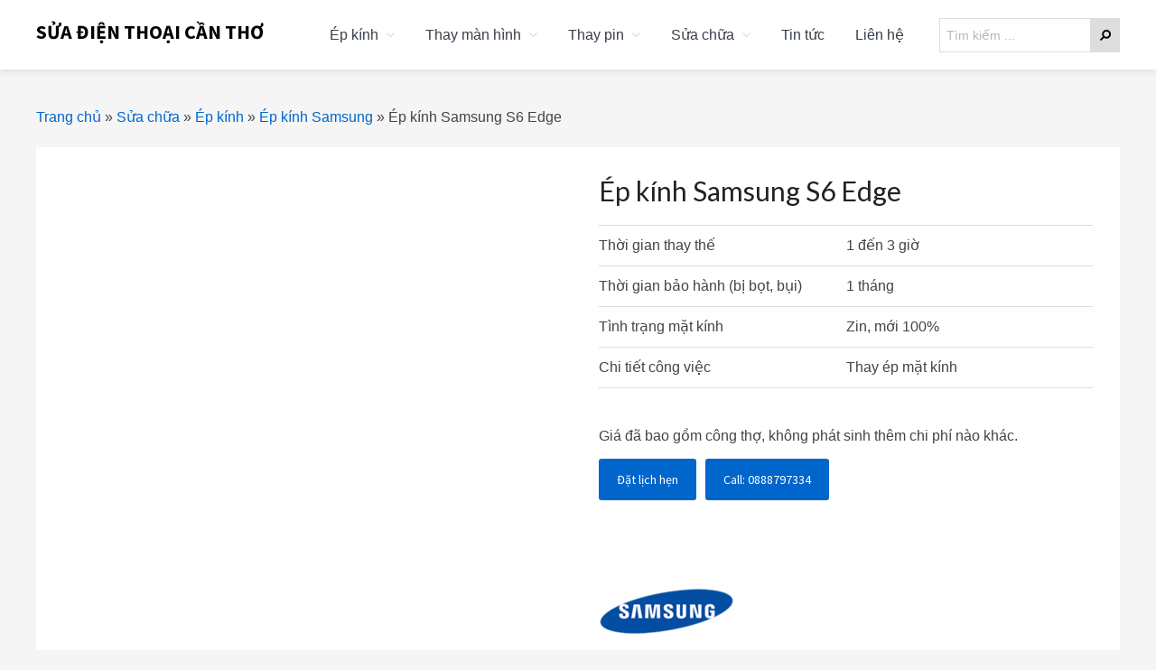

--- FILE ---
content_type: text/html; charset=UTF-8
request_url: https://suadienthoaicantho.vn/product/ep-kinh-samsung-s6-edge/
body_size: 21217
content:
<!DOCTYPE html>
<html lang="vi">
<head >
<meta charset="UTF-8" />
<meta name="viewport" content="width=device-width, initial-scale=1" />
<meta name='robots' content='index, follow, max-image-preview:large, max-snippet:-1, max-video-preview:-1' />
	<style>img:is([sizes="auto" i], [sizes^="auto," i]) { contain-intrinsic-size: 3000px 1500px }</style>
	
	<!-- This site is optimized with the Yoast SEO plugin v26.1.1 - https://yoast.com/wordpress/plugins/seo/ -->
	<title>Ép kính Samsung S6 Edge - Sửa Điện Thoại Cần Thơ</title>
	<meta name="description" content="Ép kính Samsung S6 Edge tại Cần Thơ, lấy liền, uy tín, chất lượng, chuyên nghiệp. Kính zin mới 100% có bảo hành." />
	<link rel="canonical" href="https://suadienthoaicantho.vn/product/ep-kinh-samsung-s6-edge/" />
	<meta property="og:locale" content="vi_VN" />
	<meta property="og:type" content="article" />
	<meta property="og:title" content="Ép kính Samsung S6 Edge - Sửa Điện Thoại Cần Thơ" />
	<meta property="og:description" content="Ép kính Samsung S6 Edge tại Cần Thơ, lấy liền, uy tín, chất lượng, chuyên nghiệp. Kính zin mới 100% có bảo hành." />
	<meta property="og:url" content="https://suadienthoaicantho.vn/product/ep-kinh-samsung-s6-edge/" />
	<meta property="og:site_name" content="Sửa Điện Thoại Cần Thơ" />
	<meta property="article:modified_time" content="2024-12-25T04:18:14+00:00" />
	<meta property="og:image" content="https://suadienthoaicantho.vn/wp-content/uploads/2021/12/samsung-galaxy-s6-edge-15-300x300-1.jpg" />
	<meta property="og:image:width" content="300" />
	<meta property="og:image:height" content="300" />
	<meta property="og:image:type" content="image/jpeg" />
	<meta name="twitter:card" content="summary_large_image" />
	<meta name="twitter:label1" content="Ước tính thời gian đọc" />
	<meta name="twitter:data1" content="5 phút" />
	<script type="application/ld+json" class="yoast-schema-graph">{"@context":"https://schema.org","@graph":[{"@type":"WebPage","@id":"https://suadienthoaicantho.vn/product/ep-kinh-samsung-s6-edge/","url":"https://suadienthoaicantho.vn/product/ep-kinh-samsung-s6-edge/","name":"Ép kính Samsung S6 Edge - Sửa Điện Thoại Cần Thơ","isPartOf":{"@id":"https://suadienthoaicantho.vn/#website"},"primaryImageOfPage":{"@id":"https://suadienthoaicantho.vn/product/ep-kinh-samsung-s6-edge/#primaryimage"},"image":{"@id":"https://suadienthoaicantho.vn/product/ep-kinh-samsung-s6-edge/#primaryimage"},"thumbnailUrl":"https://suadienthoaicantho.vn/wp-content/uploads/2021/12/samsung-galaxy-s6-edge-15-300x300-1.jpg","datePublished":"2021-12-29T01:41:48+00:00","dateModified":"2024-12-25T04:18:14+00:00","description":"Ép kính Samsung S6 Edge tại Cần Thơ, lấy liền, uy tín, chất lượng, chuyên nghiệp. Kính zin mới 100% có bảo hành.","breadcrumb":{"@id":"https://suadienthoaicantho.vn/product/ep-kinh-samsung-s6-edge/#breadcrumb"},"inLanguage":"vi","potentialAction":[{"@type":"ReadAction","target":["https://suadienthoaicantho.vn/product/ep-kinh-samsung-s6-edge/"]}]},{"@type":"ImageObject","inLanguage":"vi","@id":"https://suadienthoaicantho.vn/product/ep-kinh-samsung-s6-edge/#primaryimage","url":"https://suadienthoaicantho.vn/wp-content/uploads/2021/12/samsung-galaxy-s6-edge-15-300x300-1.jpg","contentUrl":"https://suadienthoaicantho.vn/wp-content/uploads/2021/12/samsung-galaxy-s6-edge-15-300x300-1.jpg","width":300,"height":300},{"@type":"BreadcrumbList","@id":"https://suadienthoaicantho.vn/product/ep-kinh-samsung-s6-edge/#breadcrumb","itemListElement":[{"@type":"ListItem","position":1,"name":"Trang chủ","item":"https://suadienthoaicantho.vn/"},{"@type":"ListItem","position":2,"name":"Sửa chữa","item":"https://suadienthoaicantho.vn/sua-chua/"},{"@type":"ListItem","position":3,"name":"Ép kính","item":"https://suadienthoaicantho.vn/product-category/ep-kinh/"},{"@type":"ListItem","position":4,"name":"Ép kính Samsung","item":"https://suadienthoaicantho.vn/product-category/ep-kinh/ep-kinh-samsung/"},{"@type":"ListItem","position":5,"name":"Ép kính Samsung S6 Edge"}]},{"@type":"WebSite","@id":"https://suadienthoaicantho.vn/#website","url":"https://suadienthoaicantho.vn/","name":"Sửa Điện Thoại Cần Thơ","description":"","potentialAction":[{"@type":"SearchAction","target":{"@type":"EntryPoint","urlTemplate":"https://suadienthoaicantho.vn/?s={search_term_string}"},"query-input":{"@type":"PropertyValueSpecification","valueRequired":true,"valueName":"search_term_string"}}],"inLanguage":"vi"}]}</script>
	<!-- / Yoast SEO plugin. -->


<link rel='dns-prefetch' href='//fonts.googleapis.com' />
<link rel='dns-prefetch' href='//netdna.bootstrapcdn.com' />
<link rel='dns-prefetch' href='//maxcdn.icons8.com' />
<link rel="alternate" type="application/rss+xml" title="Dòng thông tin Sửa Điện Thoại Cần Thơ &raquo;" href="https://suadienthoaicantho.vn/feed/" />
<link rel="alternate" type="application/rss+xml" title="Sửa Điện Thoại Cần Thơ &raquo; Dòng bình luận" href="https://suadienthoaicantho.vn/comments/feed/" />
<link rel="alternate" type="application/rss+xml" title="Sửa Điện Thoại Cần Thơ &raquo; Ép kính Samsung S6 Edge Dòng bình luận" href="https://suadienthoaicantho.vn/product/ep-kinh-samsung-s6-edge/feed/" />
<script type="text/javascript">
/* <![CDATA[ */
window._wpemojiSettings = {"baseUrl":"https:\/\/s.w.org\/images\/core\/emoji\/16.0.1\/72x72\/","ext":".png","svgUrl":"https:\/\/s.w.org\/images\/core\/emoji\/16.0.1\/svg\/","svgExt":".svg","source":{"concatemoji":"https:\/\/suadienthoaicantho.vn\/wp-includes\/js\/wp-emoji-release.min.js?ver=6.8.3"}};
/*! This file is auto-generated */
!function(s,n){var o,i,e;function c(e){try{var t={supportTests:e,timestamp:(new Date).valueOf()};sessionStorage.setItem(o,JSON.stringify(t))}catch(e){}}function p(e,t,n){e.clearRect(0,0,e.canvas.width,e.canvas.height),e.fillText(t,0,0);var t=new Uint32Array(e.getImageData(0,0,e.canvas.width,e.canvas.height).data),a=(e.clearRect(0,0,e.canvas.width,e.canvas.height),e.fillText(n,0,0),new Uint32Array(e.getImageData(0,0,e.canvas.width,e.canvas.height).data));return t.every(function(e,t){return e===a[t]})}function u(e,t){e.clearRect(0,0,e.canvas.width,e.canvas.height),e.fillText(t,0,0);for(var n=e.getImageData(16,16,1,1),a=0;a<n.data.length;a++)if(0!==n.data[a])return!1;return!0}function f(e,t,n,a){switch(t){case"flag":return n(e,"\ud83c\udff3\ufe0f\u200d\u26a7\ufe0f","\ud83c\udff3\ufe0f\u200b\u26a7\ufe0f")?!1:!n(e,"\ud83c\udde8\ud83c\uddf6","\ud83c\udde8\u200b\ud83c\uddf6")&&!n(e,"\ud83c\udff4\udb40\udc67\udb40\udc62\udb40\udc65\udb40\udc6e\udb40\udc67\udb40\udc7f","\ud83c\udff4\u200b\udb40\udc67\u200b\udb40\udc62\u200b\udb40\udc65\u200b\udb40\udc6e\u200b\udb40\udc67\u200b\udb40\udc7f");case"emoji":return!a(e,"\ud83e\udedf")}return!1}function g(e,t,n,a){var r="undefined"!=typeof WorkerGlobalScope&&self instanceof WorkerGlobalScope?new OffscreenCanvas(300,150):s.createElement("canvas"),o=r.getContext("2d",{willReadFrequently:!0}),i=(o.textBaseline="top",o.font="600 32px Arial",{});return e.forEach(function(e){i[e]=t(o,e,n,a)}),i}function t(e){var t=s.createElement("script");t.src=e,t.defer=!0,s.head.appendChild(t)}"undefined"!=typeof Promise&&(o="wpEmojiSettingsSupports",i=["flag","emoji"],n.supports={everything:!0,everythingExceptFlag:!0},e=new Promise(function(e){s.addEventListener("DOMContentLoaded",e,{once:!0})}),new Promise(function(t){var n=function(){try{var e=JSON.parse(sessionStorage.getItem(o));if("object"==typeof e&&"number"==typeof e.timestamp&&(new Date).valueOf()<e.timestamp+604800&&"object"==typeof e.supportTests)return e.supportTests}catch(e){}return null}();if(!n){if("undefined"!=typeof Worker&&"undefined"!=typeof OffscreenCanvas&&"undefined"!=typeof URL&&URL.createObjectURL&&"undefined"!=typeof Blob)try{var e="postMessage("+g.toString()+"("+[JSON.stringify(i),f.toString(),p.toString(),u.toString()].join(",")+"));",a=new Blob([e],{type:"text/javascript"}),r=new Worker(URL.createObjectURL(a),{name:"wpTestEmojiSupports"});return void(r.onmessage=function(e){c(n=e.data),r.terminate(),t(n)})}catch(e){}c(n=g(i,f,p,u))}t(n)}).then(function(e){for(var t in e)n.supports[t]=e[t],n.supports.everything=n.supports.everything&&n.supports[t],"flag"!==t&&(n.supports.everythingExceptFlag=n.supports.everythingExceptFlag&&n.supports[t]);n.supports.everythingExceptFlag=n.supports.everythingExceptFlag&&!n.supports.flag,n.DOMReady=!1,n.readyCallback=function(){n.DOMReady=!0}}).then(function(){return e}).then(function(){var e;n.supports.everything||(n.readyCallback(),(e=n.source||{}).concatemoji?t(e.concatemoji):e.wpemoji&&e.twemoji&&(t(e.twemoji),t(e.wpemoji)))}))}((window,document),window._wpemojiSettings);
/* ]]> */
</script>
<link rel='stylesheet' id='dashicons-css' href='https://suadienthoaicantho.vn/wp-includes/css/dashicons.min.css?ver=6.8.3' type='text/css' media='all' />
<link rel='stylesheet' id='post-views-counter-frontend-css' href='https://suadienthoaicantho.vn/wp-content/plugins/post-views-counter/css/frontend.min.css?ver=1.5.6' type='text/css' media='all' />
<link rel='stylesheet' id='kreativ-pro-css' href='https://suadienthoaicantho.vn/wp-content/themes/kreativ-pro/style.css?ver=1.2.2' type='text/css' media='all' />
<style id='kreativ-pro-inline-css' type='text/css'>


		a,
		.entry-title a:hover,
		.entry-title a:focus,
		.genesis-nav-menu a:hover,
		.entry-meta a:hover,
		.comment-list .comment-time a:hover,
		.sidebar li:before,
		.sidebar li a:hover,
		.site-footer a:hover,
		.site-topbar a:hover,
		.nav-footer .genesis-nav-menu a:hover,
		.featured-portfolio .entry .entry-title a:hover {
			color: #0066cc;
		}

		button,
		input[type="button"],
		input[type="reset"],
		input[type="submit"],
		.button,
		.more-link,
		.archive-pagination li a:hover,
		.archive-pagination li a:focus,
		.archive-pagination .active a,
		.content .entry .entry-header > a:after,
		.footer-widgets .enews-widget input[type="submit"],
		.gallery-item .gallery-icon > a:after,
		.portfolio-content .entry-thumbnail:after,
		.portfolio-filter a.active,
		.portfolio-filter a:hover,
		.featured-portfolio .entry .entry-thumbnail:after,
		.genesis-pro-portfolio .entry .portfolio-featured-image:after {
			background-color: #0066cc;
		}

	
</style>
<style id='wp-emoji-styles-inline-css' type='text/css'>

	img.wp-smiley, img.emoji {
		display: inline !important;
		border: none !important;
		box-shadow: none !important;
		height: 1em !important;
		width: 1em !important;
		margin: 0 0.07em !important;
		vertical-align: -0.1em !important;
		background: none !important;
		padding: 0 !important;
	}
</style>
<link rel='stylesheet' id='wp-block-library-css' href='https://suadienthoaicantho.vn/wp-includes/css/dist/block-library/style.min.css?ver=6.8.3' type='text/css' media='all' />
<style id='classic-theme-styles-inline-css' type='text/css'>
/*! This file is auto-generated */
.wp-block-button__link{color:#fff;background-color:#32373c;border-radius:9999px;box-shadow:none;text-decoration:none;padding:calc(.667em + 2px) calc(1.333em + 2px);font-size:1.125em}.wp-block-file__button{background:#32373c;color:#fff;text-decoration:none}
</style>
<style id='global-styles-inline-css' type='text/css'>
:root{--wp--preset--aspect-ratio--square: 1;--wp--preset--aspect-ratio--4-3: 4/3;--wp--preset--aspect-ratio--3-4: 3/4;--wp--preset--aspect-ratio--3-2: 3/2;--wp--preset--aspect-ratio--2-3: 2/3;--wp--preset--aspect-ratio--16-9: 16/9;--wp--preset--aspect-ratio--9-16: 9/16;--wp--preset--color--black: #000000;--wp--preset--color--cyan-bluish-gray: #abb8c3;--wp--preset--color--white: #ffffff;--wp--preset--color--pale-pink: #f78da7;--wp--preset--color--vivid-red: #cf2e2e;--wp--preset--color--luminous-vivid-orange: #ff6900;--wp--preset--color--luminous-vivid-amber: #fcb900;--wp--preset--color--light-green-cyan: #7bdcb5;--wp--preset--color--vivid-green-cyan: #00d084;--wp--preset--color--pale-cyan-blue: #8ed1fc;--wp--preset--color--vivid-cyan-blue: #0693e3;--wp--preset--color--vivid-purple: #9b51e0;--wp--preset--gradient--vivid-cyan-blue-to-vivid-purple: linear-gradient(135deg,rgba(6,147,227,1) 0%,rgb(155,81,224) 100%);--wp--preset--gradient--light-green-cyan-to-vivid-green-cyan: linear-gradient(135deg,rgb(122,220,180) 0%,rgb(0,208,130) 100%);--wp--preset--gradient--luminous-vivid-amber-to-luminous-vivid-orange: linear-gradient(135deg,rgba(252,185,0,1) 0%,rgba(255,105,0,1) 100%);--wp--preset--gradient--luminous-vivid-orange-to-vivid-red: linear-gradient(135deg,rgba(255,105,0,1) 0%,rgb(207,46,46) 100%);--wp--preset--gradient--very-light-gray-to-cyan-bluish-gray: linear-gradient(135deg,rgb(238,238,238) 0%,rgb(169,184,195) 100%);--wp--preset--gradient--cool-to-warm-spectrum: linear-gradient(135deg,rgb(74,234,220) 0%,rgb(151,120,209) 20%,rgb(207,42,186) 40%,rgb(238,44,130) 60%,rgb(251,105,98) 80%,rgb(254,248,76) 100%);--wp--preset--gradient--blush-light-purple: linear-gradient(135deg,rgb(255,206,236) 0%,rgb(152,150,240) 100%);--wp--preset--gradient--blush-bordeaux: linear-gradient(135deg,rgb(254,205,165) 0%,rgb(254,45,45) 50%,rgb(107,0,62) 100%);--wp--preset--gradient--luminous-dusk: linear-gradient(135deg,rgb(255,203,112) 0%,rgb(199,81,192) 50%,rgb(65,88,208) 100%);--wp--preset--gradient--pale-ocean: linear-gradient(135deg,rgb(255,245,203) 0%,rgb(182,227,212) 50%,rgb(51,167,181) 100%);--wp--preset--gradient--electric-grass: linear-gradient(135deg,rgb(202,248,128) 0%,rgb(113,206,126) 100%);--wp--preset--gradient--midnight: linear-gradient(135deg,rgb(2,3,129) 0%,rgb(40,116,252) 100%);--wp--preset--font-size--small: 13px;--wp--preset--font-size--medium: 20px;--wp--preset--font-size--large: 36px;--wp--preset--font-size--x-large: 42px;--wp--preset--spacing--20: 0.44rem;--wp--preset--spacing--30: 0.67rem;--wp--preset--spacing--40: 1rem;--wp--preset--spacing--50: 1.5rem;--wp--preset--spacing--60: 2.25rem;--wp--preset--spacing--70: 3.38rem;--wp--preset--spacing--80: 5.06rem;--wp--preset--shadow--natural: 6px 6px 9px rgba(0, 0, 0, 0.2);--wp--preset--shadow--deep: 12px 12px 50px rgba(0, 0, 0, 0.4);--wp--preset--shadow--sharp: 6px 6px 0px rgba(0, 0, 0, 0.2);--wp--preset--shadow--outlined: 6px 6px 0px -3px rgba(255, 255, 255, 1), 6px 6px rgba(0, 0, 0, 1);--wp--preset--shadow--crisp: 6px 6px 0px rgba(0, 0, 0, 1);}:where(.is-layout-flex){gap: 0.5em;}:where(.is-layout-grid){gap: 0.5em;}body .is-layout-flex{display: flex;}.is-layout-flex{flex-wrap: wrap;align-items: center;}.is-layout-flex > :is(*, div){margin: 0;}body .is-layout-grid{display: grid;}.is-layout-grid > :is(*, div){margin: 0;}:where(.wp-block-columns.is-layout-flex){gap: 2em;}:where(.wp-block-columns.is-layout-grid){gap: 2em;}:where(.wp-block-post-template.is-layout-flex){gap: 1.25em;}:where(.wp-block-post-template.is-layout-grid){gap: 1.25em;}.has-black-color{color: var(--wp--preset--color--black) !important;}.has-cyan-bluish-gray-color{color: var(--wp--preset--color--cyan-bluish-gray) !important;}.has-white-color{color: var(--wp--preset--color--white) !important;}.has-pale-pink-color{color: var(--wp--preset--color--pale-pink) !important;}.has-vivid-red-color{color: var(--wp--preset--color--vivid-red) !important;}.has-luminous-vivid-orange-color{color: var(--wp--preset--color--luminous-vivid-orange) !important;}.has-luminous-vivid-amber-color{color: var(--wp--preset--color--luminous-vivid-amber) !important;}.has-light-green-cyan-color{color: var(--wp--preset--color--light-green-cyan) !important;}.has-vivid-green-cyan-color{color: var(--wp--preset--color--vivid-green-cyan) !important;}.has-pale-cyan-blue-color{color: var(--wp--preset--color--pale-cyan-blue) !important;}.has-vivid-cyan-blue-color{color: var(--wp--preset--color--vivid-cyan-blue) !important;}.has-vivid-purple-color{color: var(--wp--preset--color--vivid-purple) !important;}.has-black-background-color{background-color: var(--wp--preset--color--black) !important;}.has-cyan-bluish-gray-background-color{background-color: var(--wp--preset--color--cyan-bluish-gray) !important;}.has-white-background-color{background-color: var(--wp--preset--color--white) !important;}.has-pale-pink-background-color{background-color: var(--wp--preset--color--pale-pink) !important;}.has-vivid-red-background-color{background-color: var(--wp--preset--color--vivid-red) !important;}.has-luminous-vivid-orange-background-color{background-color: var(--wp--preset--color--luminous-vivid-orange) !important;}.has-luminous-vivid-amber-background-color{background-color: var(--wp--preset--color--luminous-vivid-amber) !important;}.has-light-green-cyan-background-color{background-color: var(--wp--preset--color--light-green-cyan) !important;}.has-vivid-green-cyan-background-color{background-color: var(--wp--preset--color--vivid-green-cyan) !important;}.has-pale-cyan-blue-background-color{background-color: var(--wp--preset--color--pale-cyan-blue) !important;}.has-vivid-cyan-blue-background-color{background-color: var(--wp--preset--color--vivid-cyan-blue) !important;}.has-vivid-purple-background-color{background-color: var(--wp--preset--color--vivid-purple) !important;}.has-black-border-color{border-color: var(--wp--preset--color--black) !important;}.has-cyan-bluish-gray-border-color{border-color: var(--wp--preset--color--cyan-bluish-gray) !important;}.has-white-border-color{border-color: var(--wp--preset--color--white) !important;}.has-pale-pink-border-color{border-color: var(--wp--preset--color--pale-pink) !important;}.has-vivid-red-border-color{border-color: var(--wp--preset--color--vivid-red) !important;}.has-luminous-vivid-orange-border-color{border-color: var(--wp--preset--color--luminous-vivid-orange) !important;}.has-luminous-vivid-amber-border-color{border-color: var(--wp--preset--color--luminous-vivid-amber) !important;}.has-light-green-cyan-border-color{border-color: var(--wp--preset--color--light-green-cyan) !important;}.has-vivid-green-cyan-border-color{border-color: var(--wp--preset--color--vivid-green-cyan) !important;}.has-pale-cyan-blue-border-color{border-color: var(--wp--preset--color--pale-cyan-blue) !important;}.has-vivid-cyan-blue-border-color{border-color: var(--wp--preset--color--vivid-cyan-blue) !important;}.has-vivid-purple-border-color{border-color: var(--wp--preset--color--vivid-purple) !important;}.has-vivid-cyan-blue-to-vivid-purple-gradient-background{background: var(--wp--preset--gradient--vivid-cyan-blue-to-vivid-purple) !important;}.has-light-green-cyan-to-vivid-green-cyan-gradient-background{background: var(--wp--preset--gradient--light-green-cyan-to-vivid-green-cyan) !important;}.has-luminous-vivid-amber-to-luminous-vivid-orange-gradient-background{background: var(--wp--preset--gradient--luminous-vivid-amber-to-luminous-vivid-orange) !important;}.has-luminous-vivid-orange-to-vivid-red-gradient-background{background: var(--wp--preset--gradient--luminous-vivid-orange-to-vivid-red) !important;}.has-very-light-gray-to-cyan-bluish-gray-gradient-background{background: var(--wp--preset--gradient--very-light-gray-to-cyan-bluish-gray) !important;}.has-cool-to-warm-spectrum-gradient-background{background: var(--wp--preset--gradient--cool-to-warm-spectrum) !important;}.has-blush-light-purple-gradient-background{background: var(--wp--preset--gradient--blush-light-purple) !important;}.has-blush-bordeaux-gradient-background{background: var(--wp--preset--gradient--blush-bordeaux) !important;}.has-luminous-dusk-gradient-background{background: var(--wp--preset--gradient--luminous-dusk) !important;}.has-pale-ocean-gradient-background{background: var(--wp--preset--gradient--pale-ocean) !important;}.has-electric-grass-gradient-background{background: var(--wp--preset--gradient--electric-grass) !important;}.has-midnight-gradient-background{background: var(--wp--preset--gradient--midnight) !important;}.has-small-font-size{font-size: var(--wp--preset--font-size--small) !important;}.has-medium-font-size{font-size: var(--wp--preset--font-size--medium) !important;}.has-large-font-size{font-size: var(--wp--preset--font-size--large) !important;}.has-x-large-font-size{font-size: var(--wp--preset--font-size--x-large) !important;}
:where(.wp-block-post-template.is-layout-flex){gap: 1.25em;}:where(.wp-block-post-template.is-layout-grid){gap: 1.25em;}
:where(.wp-block-columns.is-layout-flex){gap: 2em;}:where(.wp-block-columns.is-layout-grid){gap: 2em;}
:root :where(.wp-block-pullquote){font-size: 1.5em;line-height: 1.6;}
</style>
<link rel='stylesheet' id='nvahi-css' href='https://suadienthoaicantho.vn/wp-content/plugins/nvahi/inc/nvahi.css?ver=6.8.3' type='text/css' media='all' />
<link rel='stylesheet' id='photoswipe-css' href='https://suadienthoaicantho.vn/wp-content/plugins/woocommerce/assets/css/photoswipe/photoswipe.min.css?ver=10.2.3' type='text/css' media='all' />
<link rel='stylesheet' id='photoswipe-default-skin-css' href='https://suadienthoaicantho.vn/wp-content/plugins/woocommerce/assets/css/photoswipe/default-skin/default-skin.min.css?ver=10.2.3' type='text/css' media='all' />
<link rel='stylesheet' id='woocommerce-layout-css' href='https://suadienthoaicantho.vn/wp-content/plugins/woocommerce/assets/css/woocommerce-layout.css?ver=10.2.3' type='text/css' media='all' />
<link rel='stylesheet' id='woocommerce-smallscreen-css' href='https://suadienthoaicantho.vn/wp-content/plugins/woocommerce/assets/css/woocommerce-smallscreen.css?ver=10.2.3' type='text/css' media='only screen and (max-width: 860px)' />
<link rel='stylesheet' id='woocommerce-general-css' href='https://suadienthoaicantho.vn/wp-content/plugins/woocommerce/assets/css/woocommerce.css?ver=10.2.3' type='text/css' media='all' />
<link rel='stylesheet' id='kreativ-woocommerce-styles-css' href='https://suadienthoaicantho.vn/wp-content/themes/kreativ-pro/lib/woocommerce/kreativ-woocommerce.css?ver=1.2.2' type='text/css' media='screen' />
<style id='kreativ-woocommerce-styles-inline-css' type='text/css'>


		.woocommerce div.product p.price,
		.woocommerce div.product span.price,
		.woocommerce div.product .woocommerce-tabs ul.tabs li a:focus,
		.woocommerce div.product .woocommerce-tabs ul.tabs li a:hover,
		.woocommerce ul.products li.product h3:hover,
		.woocommerce ul.products li.product .price,
		.woocommerce .widget_layered_nav ul li.chosen a::before,
		.woocommerce .widget_layered_nav_filters ul li a::before,
		.woocommerce .woocommerce-breadcrumb a:focus,
		.woocommerce .woocommerce-breadcrumb a:hover,
		.woocommerce-error::before,
		.woocommerce-info::before,
		.woocommerce-message::before {
			color: #0066cc;
		}

		.woocommerce a.button,
		.woocommerce a.button.alt,
		.woocommerce button.button,
		.woocommerce button.button.alt,
		.woocommerce input.button,
		.woocommerce input.button.alt,
		.woocommerce input.button[type="submit"],
		.woocommerce #respond input#submit,
		.woocommerce #respond input#submit.alt,
		.woocommerce a.button:focus,
		.woocommerce a.button:hover,
		.woocommerce a.button.alt:focus,
		.woocommerce a.button.alt:hover,
		.woocommerce button.button:focus,
		.woocommerce button.button:hover,
		.woocommerce button.button.alt:focus,
		.woocommerce button.button.alt:hover,
		.woocommerce input.button:focus,
		.woocommerce input.button:hover,
		.woocommerce input.button.alt:focus,
		.woocommerce input.button.alt:hover,
		.woocommerce input[type="submit"]:focus,
		.woocommerce input[type="submit"]:hover,
		.woocommerce span.onsale,
		.woocommerce #respond input#submit:focus,
		.woocommerce #respond input#submit:hover,
		.woocommerce #respond input#submit.alt:focus,
		.woocommerce #respond input#submit.alt:hover,
		.woocommerce.widget_price_filter .ui-slider .ui-slider-handle,
		.woocommerce.widget_price_filter .ui-slider .ui-slider-range {
			background-color: #0066cc;
		}

		.woocommerce-error,
		.woocommerce-info,
		.woocommerce-message {
			border-top-color: #0066cc;
		}

	
</style>
<style id='woocommerce-inline-inline-css' type='text/css'>
.woocommerce form .form-row .required { visibility: visible; }
</style>
<link rel='stylesheet' id='wt-woocommerce-related-products-css' href='https://suadienthoaicantho.vn/wp-content/plugins/wt-woocommerce-related-products/public/css/custom-related-products-public.css?ver=1.7.4' type='text/css' media='all' />
<link rel='stylesheet' id='carousel-css-css' href='https://suadienthoaicantho.vn/wp-content/plugins/wt-woocommerce-related-products/public/css/owl.carousel.min.css?ver=1.7.4' type='text/css' media='all' />
<link rel='stylesheet' id='carousel-theme-css-css' href='https://suadienthoaicantho.vn/wp-content/plugins/wt-woocommerce-related-products/public/css/owl.theme.default.min.css?ver=1.7.4' type='text/css' media='all' />
<link rel='stylesheet' id='brands-styles-css' href='https://suadienthoaicantho.vn/wp-content/plugins/woocommerce/assets/css/brands.css?ver=10.2.3' type='text/css' media='all' />
<link rel='stylesheet' id='kreativ-font-lato-css' href='//fonts.googleapis.com/css?family=Lato%3A300%2C400%2C700&#038;ver=1.2.2' type='text/css' media='all' />
<link rel='stylesheet' id='kreativ-font-ss-css' href='//fonts.googleapis.com/css?family=Source+Sans+Pro%3A400%2C700&#038;ver=1.2.2' type='text/css' media='all' />
<link rel='stylesheet' id='kreativ-font-awesome-css' href='//netdna.bootstrapcdn.com/font-awesome/4.7.0/css/font-awesome.min.css?ver=4.7.0' type='text/css' media='all' />
<link rel='stylesheet' id='kreativ-line-awesome-css' href='//maxcdn.icons8.com/fonts/line-awesome/1.1/css/line-awesome.min.css?ver=1.1' type='text/css' media='all' />
<link rel='stylesheet' id='pwb-styles-frontend-css' href='https://suadienthoaicantho.vn/wp-content/plugins/perfect-woocommerce-brands/build/frontend/css/style.css?ver=3.6.3' type='text/css' media='all' />
<link rel='stylesheet' id='wpdevelop-bts-css' href='https://suadienthoaicantho.vn/wp-content/plugins/booking/vendors/_custom/bootstrap-css/css/bootstrap.css?ver=10.14.6' type='text/css' media='all' />
<link rel='stylesheet' id='wpdevelop-bts-theme-css' href='https://suadienthoaicantho.vn/wp-content/plugins/booking/vendors/_custom/bootstrap-css/css/bootstrap-theme.css?ver=10.14.6' type='text/css' media='all' />
<link rel='stylesheet' id='wpbc-tippy-popover-css' href='https://suadienthoaicantho.vn/wp-content/plugins/booking/vendors/_custom/tippy.js/themes/wpbc-tippy-popover.css?ver=10.14.6' type='text/css' media='all' />
<link rel='stylesheet' id='wpbc-tippy-times-css' href='https://suadienthoaicantho.vn/wp-content/plugins/booking/vendors/_custom/tippy.js/themes/wpbc-tippy-times.css?ver=10.14.6' type='text/css' media='all' />
<link rel='stylesheet' id='wpbc-material-design-icons-css' href='https://suadienthoaicantho.vn/wp-content/plugins/booking/vendors/_custom/material-design-icons/material-design-icons.css?ver=10.14.6' type='text/css' media='all' />
<link rel='stylesheet' id='wpbc-ui-both-css' href='https://suadienthoaicantho.vn/wp-content/plugins/booking/css/wpbc_ui_both.css?ver=10.14.6' type='text/css' media='all' />
<link rel='stylesheet' id='wpbc-time_picker-css' href='https://suadienthoaicantho.vn/wp-content/plugins/booking/css/wpbc_time-selector.css?ver=10.14.6' type='text/css' media='all' />
<link rel='stylesheet' id='wpbc-time_picker-skin-css' href='https://suadienthoaicantho.vn/wp-content/plugins/booking/css/time_picker_skins/grey.css?ver=10.14.6' type='text/css' media='all' />
<link rel='stylesheet' id='wpbc-client-pages-css' href='https://suadienthoaicantho.vn/wp-content/plugins/booking/css/client.css?ver=10.14.6' type='text/css' media='all' />
<link rel='stylesheet' id='wpbc-all-client-css' href='https://suadienthoaicantho.vn/wp-content/plugins/booking/_dist/all/_out/wpbc_all_client.css?ver=10.14.6' type='text/css' media='all' />
<link rel='stylesheet' id='wpbc-calendar-css' href='https://suadienthoaicantho.vn/wp-content/plugins/booking/css/calendar.css?ver=10.14.6' type='text/css' media='all' />
<link rel='stylesheet' id='wpbc-calendar-skin-css' href='https://suadienthoaicantho.vn/wp-content/plugins/booking/css/skins/25_5__square_7.css?ver=10.14.6' type='text/css' media='all' />
<link rel='stylesheet' id='wpbc-flex-timeline-css' href='https://suadienthoaicantho.vn/wp-content/plugins/booking/core/timeline/v2/_out/timeline_v2.1.css?ver=10.14.6' type='text/css' media='all' />
<script data-cfasync="false" type="text/javascript" src="https://suadienthoaicantho.vn/wp-includes/js/jquery/jquery.min.js?ver=3.7.1" id="jquery-core-js"></script>
<script data-cfasync="false" type="text/javascript" src="https://suadienthoaicantho.vn/wp-includes/js/jquery/jquery-migrate.min.js?ver=3.4.1" id="jquery-migrate-js"></script>
<script type="text/javascript" src="https://suadienthoaicantho.vn/wp-content/plugins/foxtool/link/index.js?ver=2.5.2" id="index-ft-js"></script>
<script type="text/javascript" src="https://suadienthoaicantho.vn/wp-content/plugins/woocommerce/assets/js/jquery-blockui/jquery.blockUI.min.js?ver=2.7.0-wc.10.2.3" id="jquery-blockui-js" defer="defer" data-wp-strategy="defer"></script>
<script type="text/javascript" id="wc-add-to-cart-js-extra">
/* <![CDATA[ */
var wc_add_to_cart_params = {"ajax_url":"\/wp-admin\/admin-ajax.php","wc_ajax_url":"\/?wc-ajax=%%endpoint%%","i18n_view_cart":"Xem gi\u1ecf h\u00e0ng","cart_url":"https:\/\/suadienthoaicantho.vn\/gio-hang\/","is_cart":"","cart_redirect_after_add":"no"};
/* ]]> */
</script>
<script type="text/javascript" src="https://suadienthoaicantho.vn/wp-content/plugins/woocommerce/assets/js/frontend/add-to-cart.min.js?ver=10.2.3" id="wc-add-to-cart-js" defer="defer" data-wp-strategy="defer"></script>
<script type="text/javascript" src="https://suadienthoaicantho.vn/wp-content/plugins/woocommerce/assets/js/zoom/jquery.zoom.min.js?ver=1.7.21-wc.10.2.3" id="zoom-js" defer="defer" data-wp-strategy="defer"></script>
<script type="text/javascript" src="https://suadienthoaicantho.vn/wp-content/plugins/woocommerce/assets/js/flexslider/jquery.flexslider.min.js?ver=2.7.2-wc.10.2.3" id="flexslider-js" defer="defer" data-wp-strategy="defer"></script>
<script type="text/javascript" src="https://suadienthoaicantho.vn/wp-content/plugins/woocommerce/assets/js/photoswipe/photoswipe.min.js?ver=4.1.1-wc.10.2.3" id="photoswipe-js" defer="defer" data-wp-strategy="defer"></script>
<script type="text/javascript" src="https://suadienthoaicantho.vn/wp-content/plugins/woocommerce/assets/js/photoswipe/photoswipe-ui-default.min.js?ver=4.1.1-wc.10.2.3" id="photoswipe-ui-default-js" defer="defer" data-wp-strategy="defer"></script>
<script type="text/javascript" id="wc-single-product-js-extra">
/* <![CDATA[ */
var wc_single_product_params = {"i18n_required_rating_text":"Vui l\u00f2ng ch\u1ecdn m\u1ed9t m\u1ee9c \u0111\u00e1nh gi\u00e1","i18n_rating_options":["1 tr\u00ean 5 sao","2 tr\u00ean 5 sao","3 tr\u00ean 5 sao","4 tr\u00ean 5 sao","5 tr\u00ean 5 sao"],"i18n_product_gallery_trigger_text":"Xem th\u01b0 vi\u1ec7n \u1ea3nh to\u00e0n m\u00e0n h\u00ecnh","review_rating_required":"yes","flexslider":{"rtl":false,"animation":"slide","smoothHeight":true,"directionNav":false,"controlNav":"thumbnails","slideshow":false,"animationSpeed":500,"animationLoop":false,"allowOneSlide":false},"zoom_enabled":"1","zoom_options":[],"photoswipe_enabled":"1","photoswipe_options":{"shareEl":false,"closeOnScroll":false,"history":false,"hideAnimationDuration":0,"showAnimationDuration":0},"flexslider_enabled":"1"};
/* ]]> */
</script>
<script type="text/javascript" src="https://suadienthoaicantho.vn/wp-content/plugins/woocommerce/assets/js/frontend/single-product.min.js?ver=10.2.3" id="wc-single-product-js" defer="defer" data-wp-strategy="defer"></script>
<script type="text/javascript" src="https://suadienthoaicantho.vn/wp-content/plugins/woocommerce/assets/js/js-cookie/js.cookie.min.js?ver=2.1.4-wc.10.2.3" id="js-cookie-js" defer="defer" data-wp-strategy="defer"></script>
<script type="text/javascript" id="woocommerce-js-extra">
/* <![CDATA[ */
var woocommerce_params = {"ajax_url":"\/wp-admin\/admin-ajax.php","wc_ajax_url":"\/?wc-ajax=%%endpoint%%","i18n_password_show":"Hi\u1ec3n th\u1ecb m\u1eadt kh\u1ea9u","i18n_password_hide":"\u1ea8n m\u1eadt kh\u1ea9u"};
/* ]]> */
</script>
<script type="text/javascript" src="https://suadienthoaicantho.vn/wp-content/plugins/woocommerce/assets/js/frontend/woocommerce.min.js?ver=10.2.3" id="woocommerce-js" defer="defer" data-wp-strategy="defer"></script>
<script type="text/javascript" src="https://suadienthoaicantho.vn/wp-content/plugins/wt-woocommerce-related-products/public/js/custom-related-products-public.js?ver=1.7.4" id="wt-woocommerce-related-products-js"></script>
<script type="text/javascript" src="https://suadienthoaicantho.vn/wp-content/plugins/wt-woocommerce-related-products/public/js/wt_owl_carousel.js?ver=1.7.4" id="wt-owl-js-js"></script>
<script type="text/javascript" src="https://suadienthoaicantho.vn/wp-content/themes/kreativ-pro/js/match-height.js?ver=0.5.2" id="kreativ-match-height-js"></script>
<script type="text/javascript" id="kreativ-match-height-js-after">
/* <![CDATA[ */
jQuery(document).ready( function() { jQuery( '.product .woocommerce-LoopProduct-link').matchHeight(); });
/* ]]> */
</script>
<script type="text/javascript" src="https://suadienthoaicantho.vn/wp-content/themes/kreativ-pro/js/kreativ.js?ver=1.2.2" id="kreativ-js-js"></script>
<link rel="https://api.w.org/" href="https://suadienthoaicantho.vn/wp-json/" /><link rel="alternate" title="JSON" type="application/json" href="https://suadienthoaicantho.vn/wp-json/wp/v2/product/2896" /><link rel="EditURI" type="application/rsd+xml" title="RSD" href="https://suadienthoaicantho.vn/xmlrpc.php?rsd" />
<meta name="generator" content="WordPress 6.8.3" />
<meta name="generator" content="WooCommerce 10.2.3" />
<link rel='shortlink' href='https://suadienthoaicantho.vn/?p=2896' />
<link rel="alternate" title="oNhúng (JSON)" type="application/json+oembed" href="https://suadienthoaicantho.vn/wp-json/oembed/1.0/embed?url=https%3A%2F%2Fsuadienthoaicantho.vn%2Fproduct%2Fep-kinh-samsung-s6-edge%2F" />
<link rel="alternate" title="oNhúng (XML)" type="text/xml+oembed" href="https://suadienthoaicantho.vn/wp-json/oembed/1.0/embed?url=https%3A%2F%2Fsuadienthoaicantho.vn%2Fproduct%2Fep-kinh-samsung-s6-edge%2F&#038;format=xml" />
<link rel="icon" href="https://suadienthoaicantho.vn/wp-content/themes/kreativ-pro/images/favicon.ico" />
<!-- Global site tag (gtag.js) - Google Analytics -->
<script async src="https://www.googletagmanager.com/gtag/js?id=UA-49732647-17"></script>
<script>
  window.dataLayer = window.dataLayer || [];
  function gtag(){dataLayer.push(arguments);}
  gtag('js', new Date());

  gtag('config', 'UA-49732647-17');
</script>
<a id="my-googlemap" href="https://suadienthoaicantho.vn/lien-he/" target="_blank"> </a>
<a id="my-zalo" href="http://zalo.me/0888797334" target="_blank"> </a>
<a id="call-now" href="tel:0888797334"> </a>
<a id="fb-messenger" href="https://m.me/epkinhcantho" target="_blank"> </a>
	<noscript><style>.woocommerce-product-gallery{ opacity: 1 !important; }</style></noscript>
	</head>
<body class="wp-singular product-template-default single single-product postid-2896 wp-theme-genesis wp-child-theme-kreativ-pro theme-genesis woocommerce woocommerce-page woocommerce-no-js header-full-width full-width-content genesis-breadcrumbs-visible genesis-footer-widgets-visible sticky-header-active"><div class="site-container"><ul class="genesis-skip-link"><li><a href="#genesis-nav-primary" class="screen-reader-shortcut"> Skip to primary navigation</a></li><li><a href="#genesis-content" class="screen-reader-shortcut"> Skip to main content</a></li><li><a href="#genesis-footer-widgets" class="screen-reader-shortcut"> Skip to footer</a></li></ul><header class="site-header"><div class="wrap"><div class="title-area"><p class="site-title"><a href="https://suadienthoaicantho.vn/">Sửa Điện Thoại Cần Thơ</a></p></div><nav class="nav-primary" aria-label="Main" id="genesis-nav-primary"><div class="wrap"><ul id="menu-menu-primary" class="menu genesis-nav-menu menu-primary js-superfish"><li id="menu-item-3043" class="menu-item menu-item-type-taxonomy menu-item-object-product_cat current-product-ancestor menu-item-has-children menu-item-3043"><a href="https://suadienthoaicantho.vn/product-category/ep-kinh/"><span >Ép kính</span></a>
<ul class="sub-menu">
	<li id="menu-item-5032" class="menu-item menu-item-type-taxonomy menu-item-object-product_cat menu-item-5032"><a href="https://suadienthoaicantho.vn/product-category/ep-kinh/ep-kinh-iphone/"><span >Ép kính iPhone</span></a></li>
	<li id="menu-item-5039" class="menu-item menu-item-type-taxonomy menu-item-object-product_cat menu-item-5039"><a href="https://suadienthoaicantho.vn/product-category/ep-kinh/ep-kinh-ipad/"><span >Ép kính iPad</span></a></li>
	<li id="menu-item-5037" class="menu-item menu-item-type-taxonomy menu-item-object-product_cat current-product-ancestor current-menu-parent current-product-parent menu-item-5037"><a href="https://suadienthoaicantho.vn/product-category/ep-kinh/ep-kinh-samsung/"><span >Ép kính Samsung</span></a></li>
	<li id="menu-item-5036" class="menu-item menu-item-type-taxonomy menu-item-object-product_cat menu-item-5036"><a href="https://suadienthoaicantho.vn/product-category/ep-kinh/ep-kinh-oppo/"><span >Ép kính Oppo</span></a></li>
	<li id="menu-item-5034" class="menu-item menu-item-type-taxonomy menu-item-object-product_cat menu-item-5034"><a href="https://suadienthoaicantho.vn/product-category/ep-kinh/ep-kinh-xiaomi/"><span >Ép kính Xiaomi</span></a></li>
	<li id="menu-item-5035" class="menu-item menu-item-type-taxonomy menu-item-object-product_cat menu-item-5035"><a href="https://suadienthoaicantho.vn/product-category/ep-kinh/ep-kinh-vivo/"><span >Ép kính Vivo</span></a></li>
	<li id="menu-item-5038" class="menu-item menu-item-type-taxonomy menu-item-object-product_cat menu-item-5038"><a href="https://suadienthoaicantho.vn/product-category/ep-kinh/ep-kinh-realme/"><span >Ép kính Realme</span></a></li>
</ul>
</li>
<li id="menu-item-3410" class="menu-item menu-item-type-taxonomy menu-item-object-product_cat menu-item-has-children menu-item-3410"><a href="https://suadienthoaicantho.vn/product-category/thay-man-hinh/"><span >Thay màn hình</span></a>
<ul class="sub-menu">
	<li id="menu-item-5049" class="menu-item menu-item-type-taxonomy menu-item-object-product_cat menu-item-5049"><a href="https://suadienthoaicantho.vn/product-category/thay-man-hinh/thay-man-hinh-iphone/"><span >Thay màn hình iPhone</span></a></li>
	<li id="menu-item-5050" class="menu-item menu-item-type-taxonomy menu-item-object-product_cat menu-item-5050"><a href="https://suadienthoaicantho.vn/product-category/thay-man-hinh/thay-man-hinh-ipad/"><span >Thay màn hình iPad</span></a></li>
	<li id="menu-item-5051" class="menu-item menu-item-type-taxonomy menu-item-object-product_cat menu-item-5051"><a href="https://suadienthoaicantho.vn/product-category/thay-man-hinh/thay-man-hinh-samsung/"><span >Thay màn hình Samsung</span></a></li>
	<li id="menu-item-5052" class="menu-item menu-item-type-taxonomy menu-item-object-product_cat menu-item-5052"><a href="https://suadienthoaicantho.vn/product-category/thay-man-hinh/thay-man-hinh-oppo/"><span >Thay màn hình Oppo</span></a></li>
	<li id="menu-item-5053" class="menu-item menu-item-type-taxonomy menu-item-object-product_cat menu-item-5053"><a href="https://suadienthoaicantho.vn/product-category/thay-man-hinh/thay-man-hinh-xiaomi/"><span >Thay màn hình Xiaomi</span></a></li>
	<li id="menu-item-5054" class="menu-item menu-item-type-taxonomy menu-item-object-product_cat menu-item-5054"><a href="https://suadienthoaicantho.vn/product-category/thay-man-hinh/thay-man-hinh-vivo/"><span >Thay màn hình Vivo</span></a></li>
	<li id="menu-item-5055" class="menu-item menu-item-type-taxonomy menu-item-object-product_cat menu-item-5055"><a href="https://suadienthoaicantho.vn/product-category/thay-man-hinh/thay-man-hinh-realme/"><span >Thay màn hình Realme</span></a></li>
	<li id="menu-item-2579" class="menu-item menu-item-type-taxonomy menu-item-object-product_cat menu-item-2579"><a href="https://suadienthoaicantho.vn/product-category/thay-man-hinh/thay-vo/"><span >Thay vỏ</span></a></li>
</ul>
</li>
<li id="menu-item-2578" class="menu-item menu-item-type-taxonomy menu-item-object-product_cat menu-item-has-children menu-item-2578"><a href="https://suadienthoaicantho.vn/product-category/chai-pin/"><span >Thay pin</span></a>
<ul class="sub-menu">
	<li id="menu-item-5059" class="menu-item menu-item-type-taxonomy menu-item-object-product_cat menu-item-5059"><a href="https://suadienthoaicantho.vn/product-category/chai-pin/thay-pin-iphone/"><span >Thay pin iPhone</span></a></li>
	<li id="menu-item-5060" class="menu-item menu-item-type-taxonomy menu-item-object-product_cat menu-item-5060"><a href="https://suadienthoaicantho.vn/product-category/chai-pin/thay-pin-ipad/"><span >Thay pin iPad</span></a></li>
	<li id="menu-item-5061" class="menu-item menu-item-type-taxonomy menu-item-object-product_cat menu-item-5061"><a href="https://suadienthoaicantho.vn/product-category/chai-pin/thay-pin-samsung/"><span >Thay pin Samsung</span></a></li>
	<li id="menu-item-5062" class="menu-item menu-item-type-taxonomy menu-item-object-product_cat menu-item-5062"><a href="https://suadienthoaicantho.vn/product-category/chai-pin/thay-pin-oppo/"><span >Thay pin Oppo</span></a></li>
	<li id="menu-item-5058" class="menu-item menu-item-type-taxonomy menu-item-object-product_cat menu-item-5058"><a href="https://suadienthoaicantho.vn/product-category/chai-pin/thay-pin-xiaomi/"><span >Thay pin Xiaomi</span></a></li>
	<li id="menu-item-5064" class="menu-item menu-item-type-taxonomy menu-item-object-product_cat menu-item-5064"><a href="https://suadienthoaicantho.vn/product-category/chai-pin/thay-pin-vivo/"><span >Thay pin Vivo</span></a></li>
	<li id="menu-item-5063" class="menu-item menu-item-type-taxonomy menu-item-object-product_cat menu-item-5063"><a href="https://suadienthoaicantho.vn/product-category/chai-pin/thay-pin-realme/"><span >Thay pin Realme</span></a></li>
</ul>
</li>
<li id="menu-item-2572" class="menu-item menu-item-type-taxonomy menu-item-object-product_cat menu-item-has-children menu-item-2572"><a href="https://suadienthoaicantho.vn/product-category/sua-chua/"><span >Sửa chữa</span></a>
<ul class="sub-menu">
	<li id="menu-item-6703" class="menu-item menu-item-type-taxonomy menu-item-object-product_cat menu-item-has-children menu-item-6703"><a href="https://suadienthoaicantho.vn/product-category/ep-co-cap/"><span >Ép cổ cáp</span></a>
	<ul class="sub-menu">
		<li id="menu-item-6706" class="menu-item menu-item-type-taxonomy menu-item-object-product_cat menu-item-6706"><a href="https://suadienthoaicantho.vn/product-category/ep-co-cap/ep-co-cap-iphone/"><span >Ép cổ cáp iPhone</span></a></li>
		<li id="menu-item-6709" class="menu-item menu-item-type-taxonomy menu-item-object-product_cat menu-item-6709"><a href="https://suadienthoaicantho.vn/product-category/ep-co-cap/ep-co-cap-samsung/"><span >Ép cổ cáp Samsung</span></a></li>
		<li id="menu-item-6708" class="menu-item menu-item-type-taxonomy menu-item-object-product_cat menu-item-6708"><a href="https://suadienthoaicantho.vn/product-category/ep-co-cap/ep-co-cap-oppo/"><span >Ép cổ cáp Oppo</span></a></li>
		<li id="menu-item-6704" class="menu-item menu-item-type-taxonomy menu-item-object-product_cat menu-item-6704"><a href="https://suadienthoaicantho.vn/product-category/ep-co-cap/ep-co-cap-realme/"><span >Ép cổ cáp Realme</span></a></li>
		<li id="menu-item-6705" class="menu-item menu-item-type-taxonomy menu-item-object-product_cat menu-item-6705"><a href="https://suadienthoaicantho.vn/product-category/ep-co-cap/ep-co-cap-vivo/"><span >Ép cổ cáp Vivo</span></a></li>
		<li id="menu-item-6707" class="menu-item menu-item-type-taxonomy menu-item-object-product_cat menu-item-6707"><a href="https://suadienthoaicantho.vn/product-category/ep-co-cap/ep-co-cap-xiaomi/"><span >Ép cổ cáp Xiaomi</span></a></li>
	</ul>
</li>
	<li id="menu-item-5136" class="menu-item menu-item-type-taxonomy menu-item-object-product_cat menu-item-5136"><a href="https://suadienthoaicantho.vn/product-category/sua-chua/sua-chua-iphone/"><span >Sửa chữa iPhone</span></a></li>
	<li id="menu-item-5137" class="menu-item menu-item-type-taxonomy menu-item-object-product_cat menu-item-5137"><a href="https://suadienthoaicantho.vn/product-category/sua-chua/sua-chua-ipad/"><span >Sửa chữa iPad</span></a></li>
	<li id="menu-item-5138" class="menu-item menu-item-type-taxonomy menu-item-object-product_cat menu-item-5138"><a href="https://suadienthoaicantho.vn/product-category/sua-chua/sua-chua-samsung/"><span >Sửa chữa Samsung</span></a></li>
	<li id="menu-item-5139" class="menu-item menu-item-type-taxonomy menu-item-object-product_cat menu-item-5139"><a href="https://suadienthoaicantho.vn/product-category/sua-chua/sua-chua-oppo/"><span >Sửa chữa Oppo</span></a></li>
	<li id="menu-item-5140" class="menu-item menu-item-type-taxonomy menu-item-object-product_cat menu-item-5140"><a href="https://suadienthoaicantho.vn/product-category/sua-chua/sua-chua-xiaomi/"><span >Sửa chữa Xiaomi</span></a></li>
	<li id="menu-item-5141" class="menu-item menu-item-type-taxonomy menu-item-object-product_cat menu-item-5141"><a href="https://suadienthoaicantho.vn/product-category/sua-chua/sua-chua-vivo/"><span >Sửa chữa Vivo</span></a></li>
	<li id="menu-item-5142" class="menu-item menu-item-type-taxonomy menu-item-object-product_cat menu-item-5142"><a href="https://suadienthoaicantho.vn/product-category/sua-chua/sua-chua-realme/"><span >Sửa chữa Realme</span></a></li>
</ul>
</li>
<li id="menu-item-2567" class="menu-item menu-item-type-taxonomy menu-item-object-category menu-item-2567"><a href="https://suadienthoaicantho.vn/category/tin-tuc/"><span >Tin tức</span></a></li>
<li id="menu-item-612" class="menu-item menu-item-type-post_type menu-item-object-page menu-item-612"><a href="https://suadienthoaicantho.vn/lien-he/"><span >Liên hệ</span></a></li>
<li class="menu-item"><form class="search-form" method="get" action="https://suadienthoaicantho.vn/" role="search"><label class="search-form-label screen-reader-text" for="searchform-1">Tìm kiếm ...</label><input class="search-form-input" type="search" name="s" id="searchform-1" placeholder="Tìm kiếm ..."><button type="submit" class="search-form-submit" aria-label="Search"><svg xmlns="http://www.w3.org/2000/svg" viewBox="0 0 512 512" class="search-icon"><path d="M505 442.7L405.3 343c-4.5-4.5-10.6-7-17-7H372c27.6-35.3 44-79.7 44-128C416 93.1 322.9 0 208 0S0 93.1 0 208s93.1 208 208 208c48.3 0 92.7-16.4 128-44v16.3c0 6.4 2.5 12.5 7 17l99.7 99.7c9.4 9.4 24.6 9.4 33.9 0l28.3-28.3c9.4-9.4 9.4-24.6.1-34zM208 336c-70.7 0-128-57.2-128-128 0-70.7 57.2-128 128-128 70.7 0 128 57.2 128 128 0 70.7-57.2 128-128 128z"></path></svg><span class="screen-reader-text">Search</span></button><meta content="https://suadienthoaicantho.vn/?s={s}"></form></li></ul></div></nav></div></header><div class="site-inner"><div class="content-sidebar-wrap"><main class="content" id="genesis-content"><div class="breadcrumb"><span><span><a href="https://suadienthoaicantho.vn/">Trang chủ</a></span> » <span><a href="https://suadienthoaicantho.vn/sua-chua/">Sửa chữa</a></span> » <span><a href="https://suadienthoaicantho.vn/product-category/ep-kinh/">Ép kính</a></span> » <span><a href="https://suadienthoaicantho.vn/product-category/ep-kinh/ep-kinh-samsung/">Ép kính Samsung</a></span> » <span class="breadcrumb_last" aria-current="page">Ép kính Samsung S6 Edge</span></span></div><div class="woocommerce-notices-wrapper"></div>
			<div id="product-2896" class="post-2896 product type-product status-publish has-post-thumbnail pwb-brand-samsung product_cat-ep-kinh-samsung product_tag-samsung-s6-edge entry first instock shipping-taxable purchasable product-type-simple">
				<div class="woocommerce-product-gallery woocommerce-product-gallery--with-images woocommerce-product-gallery--columns-4 images" data-columns="4" style="opacity: 0; transition: opacity .25s ease-in-out;">
	<div class="woocommerce-product-gallery__wrapper">
		<div data-thumb="https://suadienthoaicantho.vn/wp-content/uploads/2021/12/samsung-galaxy-s6-edge-15-300x300-1.jpg" data-thumb-alt="Ép kính Samsung S6 Edge" data-thumb-srcset=""  data-thumb-sizes="(max-width: 100px) 100vw, 100px" class="woocommerce-product-gallery__image"><a href="https://suadienthoaicantho.vn/wp-content/uploads/2021/12/samsung-galaxy-s6-edge-15-300x300-1.jpg"><img width="300" height="300" src="https://suadienthoaicantho.vn/wp-content/uploads/2021/12/samsung-galaxy-s6-edge-15-300x300-1.jpg" class="wp-post-image" alt="Ép kính Samsung S6 Edge" data-caption="" data-src="https://suadienthoaicantho.vn/wp-content/uploads/2021/12/samsung-galaxy-s6-edge-15-300x300-1.jpg" data-large_image="https://suadienthoaicantho.vn/wp-content/uploads/2021/12/samsung-galaxy-s6-edge-15-300x300-1.jpg" data-large_image_width="300" data-large_image_height="300" decoding="async" /></a></div>	</div>
</div>

				<div class="summary">
					<h1 class="product_title entry-title">Ép kính Samsung S6 Edge</h1><p class="price"></p>
<div class="woocommerce-product-details__short-description">
	<table style="border-collapse: collapse; width: 100%;">
<tbody>
<tr>
<td style="width: 50%;">Thời gian thay thế</td>
<td style="width: 50%;">1 đến 3 giờ</td>
</tr>
<tr>
<td style="width: 50%;">Thời gian bảo hành (bị bọt, bụi)</td>
<td style="width: 50%;">1 tháng</td>
</tr>
<tr>
<td style="width: 50%;">Tình trạng mặt kính</td>
<td style="width: 50%;">Zin, mới 100%</td>
</tr>
<tr>
<td style="width: 50%;">Chi tiết công việc</td>
<td style="width: 50%;">Thay ép mặt kính</td>
</tr>
</tbody>
</table>
<p>Giá đã bao gồm công thợ, không phát sinh thêm chi phí nào khác.</p>
</div>
<div class="sku">SKU: ek-samsung-s6-edge</div><div class="sku">Model: Samsung S6 Edge</div>
	
	<form class="cart" action="https://suadienthoaicantho.vn/product/ep-kinh-samsung-s6-edge/" method="post" enctype='multipart/form-data'>
		
		<div class="quantity">
		<label class="screen-reader-text" for="quantity_696d01fb87ac8">Ép kính Samsung S6 Edge số lượng</label>
	<input
		type="number"
				id="quantity_696d01fb87ac8"
		class="input-text qty text"
		name="quantity"
		value="1"
		aria-label="Số lượng sản phẩm"
				min="1"
							step="1"
			placeholder=""
			inputmode="numeric"
			autocomplete="off"
			/>
	</div>

		<button type="submit" name="add-to-cart" value="2896" class="single_add_to_cart_button button alt">Đặt mua</button>

		<a class="button" href="https://suadienthoaicantho.vn/dat-lich-hen" target="_blank">Đặt lịch hẹn</a><a class="button" href="tel:0888797334">Call: 0888797334</a>	</form>

	
<div class="pwb-single-product-brands pwb-clearfix"><a href="https://suadienthoaicantho.vn/brand/samsung/" title="Samsung"><img width="150" height="150" src="https://suadienthoaicantho.vn/wp-content/uploads/2022/05/samsung-logo-150x150.png" class="attachment-thumbnail size-thumbnail" alt="" decoding="async" srcset="https://suadienthoaicantho.vn/wp-content/uploads/2022/05/samsung-logo-150x150.png 150w, https://suadienthoaicantho.vn/wp-content/uploads/2022/05/samsung-logo-100x100.png 100w, https://suadienthoaicantho.vn/wp-content/uploads/2022/05/samsung-logo.png 200w" sizes="(max-width: 150px) 100vw, 150px" /></a></div>				</div>

				
	<div class="woocommerce-tabs wc-tabs-wrapper">
		<ul class="tabs wc-tabs" role="tablist">
							<li role="presentation" class="description_tab" id="tab-title-description">
					<a href="#tab-description" role="tab" aria-controls="tab-description">
						Mô tả					</a>
				</li>
							<li role="presentation" class="reviews_tab" id="tab-title-reviews">
					<a href="#tab-reviews" role="tab" aria-controls="tab-reviews">
						Đánh giá (0)					</a>
				</li>
					</ul>
					<div class="woocommerce-Tabs-panel woocommerce-Tabs-panel--description panel entry-content wc-tab" id="tab-description" role="tabpanel" aria-labelledby="tab-title-description">
				
	<h2>Mô tả</h2>

<p>Điện thoại của bạn vô tình bị rơi làm mặt kính trên màn hình bị vỡ, nứt hoặc bị trầy xước. Bạn đừng lo lắng vì màn hình điện thoại bị vỡ mặt kính chỉ cần thay thế Ép kính Samsung S6 Edge mới là có thể tiếp tục sử dụng.</p>
<p>Nguyễn An Mobile là trung tâm ép kính điện thoại uy tín tại Cần Thơ. Tay nghề chuyên nghiệp cùng với thiết bị máy móc hiện đại, mặt kính màn hình điện thoại của bạn sau khi được thay mới sẽ đẹp như lúc đầu.</p>
<h2>Khi nào cần Ép kính Samsung S6 Edge ?</h2>
<p>Giải pháp sửa chữa màn hình điện thoại khi vỡ kính bằng công nghệ ép kính chân không trong thời điểm hiện tại là giải pháp tốt nhất giúp bạn tiết kiệm rất nhiều chi phí. Nhưng dấu hiệu nào cho biết màn hình điện thoại còn có thể thay ép được mặt kính? Sau đây là các trường hợp bạn tham khảo:</p>
<ul>
<li>Mặt kính màn hình bị nứt vỡ.</li>
<li>Mặt kính màn hình bị trầy xước nhiều.</li>
</ul>
<p>Tuy nhiên, phải đảm bảo rằng mặt kính màn hình của bạn chỉ bị vỡ bên ngoài, còn phần hiển thị bên trong và cảm ứng vẫn còn hoạt động tốt bình thường thì mới thực hiện Ép kính Samsung S6 Edge.</p>
<h2>Cấu tạo màn hình điện thoại</h2>
<p>Mặt kính điện thoại là một bộ phận cấu thành màn hình thiết bị. Mặt kính chính là mặt trước của máy, nơi chúng ta vẫn tiếp xúc trực tiếp trong quá trình thực hiện các thao tác trên màn hình.</p>
<p>Cấu tạo màn hình điện thoại gồm 2 thành phần chính: Phôi màn hình cảm ứng và mặt kính bên ngoài.</p>
<h3>Phôi màn hình cảm ứng</h3>
<p>Là tấm nền LCD hoặc AMOLED với độ phân giải cao Full HD+. Lớp phôi nay có chức năng hiển thị nội dung, hình ảnh và nhận diện cử chỉ từ các thao tác cảm ứng của người dùng trên màn hình thiết bị.</p>
<h3>Mặt kính bên ngoài</h3>
<p>Đây là lớp kính cường lực được ép vào phôi màn hình cảm ứng bên trong bằng công nghệ sản xuất chuyên dụng tạo thành bộ màn hình hoàn chỉnh. Mặt kính có tác dụng bảo vệ phôi màn hình vốn rất mỏng manh, và hình thành thiết kế của mặt trước thiết bị.</p>
<h2>Ép kính điện thoại là gì ?</h2>
<p>Trong quá trình sử dụng máy, bạn vô tình làm rơi vỡ, va đập hay cấn dẫn đến trường hợp màn hình thiết bị bể vỡ. Lúc này, nếu màn hình hiển thị vẫn hình ảnh bình thường, không sọc nhòe hay lem mực, cảm ứng mượt mà, không liệt, loạn cảm ứng,…Chúng ta kết luận máy chỉ bể kính bên ngoài. Lúc này, bạn chỉ cần thay mặt kính điện thoại là đủ để đưa thiết bị về trạng thái ban đầu.</p>
<p>Ngược lại, nếu phôi màn hình cảm ứng gặp lỗi, bạn cần thay trọn bộ màn hình với chi phí cao hơn.</p>
<h2>Quy trình Ép kính Samsung S6 Edge tại Nguyễn An Mobile</h2>
<ol>
<li>Tiếp nhận máy và tư vấn khách hàng, thông báo mức giá và thời gian thực hiện.</li>
<li>Tách màn hình ra khỏi khung máy. Kiểm tra các linh kiện khác trong máy.</li>
<li>Thực hiện tách kính bị vỡ khỏi màn hình. Thay ép mặt kính mới, Hút chân không và cố định bằng keo chuyên dụng chính hãng.</li>
<li>Thực hiện thay mặt kính mới, hút chân không mặt kính và cố định bằng keo chuyên dụng đảm bảo hiệu năng sử dụng như ban đầu.</li>
<li>Lắp các bộ phận của điện thoại đúng theo thứ tự tháo lắp ban đầu. Kiểm tra lại cảm ứng và khả năng hiển thị của màn hình sau khi ép kính.</li>
<li>Bàn giao máy và khách hàng kiểm tra máy, phiếu bảo hành và thanh toán dịch vụ.</li>
</ol>
<h2>Khách hàng chọn Nguyễn An Mobile để Ép kính Samsung S6 Edge</h2>
<ul>
<li>Cửa hàng uy tín lâu năm có nhiều kinh nghiệm sửa chữa di động.</li>
<li>Giá dịch vụ Ép kính Samsung S6 Edge cạnh tranh tại thị trường Cần Thơ.</li>
<li>Kính thay thế mới 100% chất lượng cao.</li>
<li>Chính sách bảo hành dài hạn, chu đáo, tận tình</li>
<li>Nhân viên làm việc nhiệt tình, tay nghề cao.</li>
<li>Máy được giữ gìn cẩn thận trong suốt quá trình sửa.</li>
</ul>
			</div>
					<div class="woocommerce-Tabs-panel woocommerce-Tabs-panel--reviews panel entry-content wc-tab" id="tab-reviews" role="tabpanel" aria-labelledby="tab-title-reviews">
				<div id="reviews" class="woocommerce-Reviews">
	<div id="comments">
		<h2 class="woocommerce-Reviews-title">
			Đánh giá		</h2>

					<p class="woocommerce-noreviews">Chưa có đánh giá nào.</p>
			</div>

			<div id="review_form_wrapper">
			<div id="review_form">
					<div id="respond" class="comment-respond">
		<span id="reply-title" class="comment-reply-title" role="heading" aria-level="3">Hãy là người đầu tiên nhận xét &ldquo;Ép kính Samsung S6 Edge&rdquo; <small><a rel="nofollow" id="cancel-comment-reply-link" href="/product/ep-kinh-samsung-s6-edge/#respond" style="display:none;">Hủy</a></small></span><form action="https://suadienthoaicantho.vn/wp-comments-post.php" method="post" id="commentform" class="comment-form">Phần có dấu * là bắt buộc nhập.<div class="comment-form-rating"><label for="rating" id="comment-form-rating-label">Đánh giá của bạn&nbsp;<span class="required">*</span></label><select name="rating" id="rating" required>
						<option value="">Xếp hạng&hellip;</option>
						<option value="5">Rất tốt</option>
						<option value="4">Tốt</option>
						<option value="3">Trung bình</option>
						<option value="2">Không tệ</option>
						<option value="1">Rất tệ</option>
					</select></div><p class="comment-form-comment"><label for="comment">Đánh giá của bạn&nbsp;<span class="required">*</span></label><textarea id="comment" name="comment" cols="45" rows="8" required></textarea></p><p class="comment-form-author"><label for="author">Tên&nbsp;<span class="required">*</span></label><input id="author" name="author" type="text" autocomplete="name" value="" size="30" required /></p>
<p class="comment-form-email"><label for="email">Email&nbsp;<span class="required">*</span></label><input id="email" name="email" type="email" autocomplete="email" value="" size="30" required /></p>
<p class="comment-form-cookies-consent"><input id="wp-comment-cookies-consent" name="wp-comment-cookies-consent" type="checkbox" value="yes" /> <label for="wp-comment-cookies-consent">Lưu tên của tôi, email, và trang web trong trình duyệt này cho lần bình luận kế tiếp của tôi.</label></p>
<p class="form-submit"><input name="submit" type="submit" id="submit" class="submit" value="Gửi đi" /> <input type='hidden' name='comment_post_ID' value='2896' id='comment_post_ID' />
<input type='hidden' name='comment_parent' id='comment_parent' value='0' />
</p><p style="display: none;"><input type="hidden" id="akismet_comment_nonce" name="akismet_comment_nonce" value="168a612420" /></p><p style="display: none !important;" class="akismet-fields-container" data-prefix="ak_"><label>&#916;<textarea name="ak_hp_textarea" cols="45" rows="8" maxlength="100"></textarea></label><input type="hidden" id="ak_js_1" name="ak_js" value="100"/><script>document.getElementById( "ak_js_1" ).setAttribute( "value", ( new Date() ).getTime() );</script></p></form>	</div><!-- #respond -->
				</div>
		</div>
	
	<div class="clear"></div>
</div>
			</div>
		
			</div>


	<section class="related products wt-related-products" style="opacity: 0; transition: opacity 0.2s ease;">

        <h2 class='wt-crp-heading'>Có thể bạn quan tâm </h2><ul class="products columns-4">
<li class="entry product type-product post-3264 status-publish first instock product_cat-thay-man-hinh-samsung product_tag-samsung-s6-edge has-post-thumbnail shipping-taxable purchasable product-type-simple">
	<a href="https://suadienthoaicantho.vn/product/thay-man-hinh-samsung-s6-edge/" class="woocommerce-LoopProduct-link woocommerce-loop-product__link"><img width="300" height="300" src="https://suadienthoaicantho.vn/wp-content/uploads/2024/07/thay-man-hinh-sua-dien-thoai-can-tho-300x300.webp" class="attachment-woocommerce_thumbnail size-woocommerce_thumbnail" alt="Samsung Galaxy Tab Pro 8.4 T320" decoding="async" loading="lazy" srcset="https://suadienthoaicantho.vn/wp-content/uploads/2024/07/thay-man-hinh-sua-dien-thoai-can-tho-300x300.webp 300w, https://suadienthoaicantho.vn/wp-content/uploads/2024/07/thay-man-hinh-sua-dien-thoai-can-tho-150x150.webp 150w, https://suadienthoaicantho.vn/wp-content/uploads/2024/07/thay-man-hinh-sua-dien-thoai-can-tho-100x100.webp 100w, https://suadienthoaicantho.vn/wp-content/uploads/2024/07/thay-man-hinh-sua-dien-thoai-can-tho.webp 600w" sizes="auto, (max-width: 300px) 100vw, 300px" /><h2 class="woocommerce-loop-product__title">Thay màn hình Samsung S6 Edge</h2>
</a><a class="button" href="https://suadienthoaicantho.vn/product/thay-man-hinh-samsung-s6-edge/">Xem chi tiết</a>	<span id="woocommerce_loop_add_to_cart_link_describedby_3264" class="screen-reader-text">
			</span>
</li>
</ul>

	</section>

			</div>

			<div class="after-post" class="widget-area"><section id="custom_html-5" class="widget_text widget widget_custom_html"><div class="widget_text widget-wrap"><div class="textwidget custom-html-widget"><img src="/wp-content/themes/kreativ-pro/images/bando-nguyenan.webp" alt="bản đồ đường đi" width="100%" height="auto" />
<a  class="button" href="https://maps.app.goo.gl/XPJUgspQ3BTN1uMZA" target="_blank" rel="noopener noreferrer">Xem chỉ đường trên Google map</a></div></div></section>
</div></main></div></div><div class="footer-widgets" id="genesis-footer-widgets"><h2 class="genesis-sidebar-title screen-reader-text">Footer</h2><div class="wrap"><div class="widget-area footer-widgets-1 footer-widget-area"><section id="text-10" class="widget widget_text"><div class="widget-wrap"><h3 class="widgettitle widget-title">Liên hệ</h3>
			<div class="textwidget"><ul>
<li>Công ty TNHH TMDV Nguyễn An</li>
<li><a href="https://suadienthoaicantho.vn/lien-he/">48 Mậu Thân , P Cái Khế, TP Cần Thơ</a></li>
<li>Tel &amp; Zalo: <a href="tel:0888797334">0888797334</a></li>
<li>Số GPĐKKD: 1801563648</li>
<li>Ngày cấp: 30/08/2017</li>
<li>Nơi cấp: Sở Tài Chính TP Cần Thơ</li>
</ul>
</div>
		</div></section>
</div><div class="widget-area footer-widgets-2 footer-widget-area"><section id="text-18" class="widget widget_text"><div class="widget-wrap"><h3 class="widgettitle widget-title">Điều khoản</h3>
			<div class="textwidget"><ul>
<li><a href="https://epkinhcantho.vn/chinh-sach-bao-mat-thong-tin">Chính sách bảo vệ thông tin cá nhân</a></li>
<li><a href="https://epkinhcantho.vn/chinh-sach-bao-hanh">Chính sách bảo hành</a></li>
<li><a href="https://epkinhcantho.vn/chinh-sach-doi-tra-hang">Chính sách đổi trả hàng</a></li>
<li><a href="https://epkinhcantho.vn/chinh-sach-van-chuyen">Chính sách vận chuyển</a></li>
<li><a href="https://epkinhcantho.vn/huong-dan-thanh-toan">Hướng dẫn thanh toán</a></li>
</ul>
</div>
		</div></section>
</div><div class="widget-area footer-widgets-3 footer-widget-area"><section id="text-24" class="widget widget_text"><div class="widget-wrap">			<div class="textwidget"><div>
		<a title="facebook fanpage ép kính cần thơ" href="https://www.facebook.com/100057134243471" target="_blank" rel="noopener noreferrer"><img decoding="async" src="/wp-content/themes/kreativ-pro/images/fanpage-facebook-dtlap.png" alt="facebook fanpage ép kính cần thơ" width="200" /></a>
	 </div>
</div>
		</div></section>
<section id="text-23" class="widget widget_text"><div class="widget-wrap">			<div class="textwidget"><p><a href="//www.dmca.com/Protection/Status.aspx?ID=ecd6543a-6352-45ed-8375-230607d151d5" title="DMCA.com Protection Status" class="dmca-badge"> <img src ="https://images.dmca.com/Badges/dmca-badge-w150-5x1-02.png?ID=ecd6543a-6352-45ed-8375-230607d151d5"  alt="DMCA.com Protection Status" /></a>  <script src="https://images.dmca.com/Badges/DMCABadgeHelper.min.js"> </script></p>
</div>
		</div></section>
</div></div></div><footer class="site-footer"><div class="wrap"><p>Copyright &#x000A9;&nbsp;2017&#x02013;2026 · Nguyễn An · <a rel="nofollow" href="https://suadienthoaicantho.vn/wp-login.php">Log in</a></p><nav class="nav-footer" itemscope itemtype="http://schema.org/SiteNavigationElement" id="genesis-nav-footer"></nav><div class="scroll-up"><a href="#" class="scrollup"></a></div></div></footer></div><script type="speculationrules">
{"prefetch":[{"source":"document","where":{"and":[{"href_matches":"\/*"},{"not":{"href_matches":["\/wp-*.php","\/wp-admin\/*","\/wp-content\/uploads\/*","\/wp-content\/*","\/wp-content\/plugins\/*","\/wp-content\/themes\/kreativ-pro\/*","\/wp-content\/themes\/genesis\/*","\/*\\?(.+)"]}},{"not":{"selector_matches":"a[rel~=\"nofollow\"]"}},{"not":{"selector_matches":".no-prefetch, .no-prefetch a"}}]},"eagerness":"conservative"}]}
</script>
<meta name='dmca-site-verification' content='U1VnSTBOekNPOUpQcU5BTU82OUE4UDkwWTJkMVlURmVhb2NqRlI5RHlKOD01' /><script type="application/ld+json">{"@context":"https:\/\/schema.org\/","@type":"Product","@id":"https:\/\/suadienthoaicantho.vn\/product\/ep-kinh-samsung-s6-edge\/#product","name":"\u00c9p k\u00ednh Samsung S6 Edge","url":"https:\/\/suadienthoaicantho.vn\/product\/ep-kinh-samsung-s6-edge\/","description":"Th\u1eddi gian thay th\u1ebf\r\n1 \u0111\u1ebfn 3 gi\u1edd\r\n\r\n\r\nTh\u1eddi gian b\u1ea3o h\u00e0nh (b\u1ecb b\u1ecdt, b\u1ee5i)\r\n1 th\u00e1ng\r\n\r\n\r\nT\u00ecnh tr\u1ea1ng m\u1eb7t k\u00ednh\r\nZin, m\u1edbi 100%\r\n\r\n\r\nChi ti\u1ebft c\u00f4ng vi\u1ec7c\r\nThay \u00e9p m\u1eb7t k\u00ednh\r\n\r\n\r\n\r\nGi\u00e1 \u0111\u00e3 bao g\u1ed3m c\u00f4ng th\u1ee3, kh\u00f4ng ph\u00e1t sinh th\u00eam chi ph\u00ed n\u00e0o kh\u00e1c.","image":"https:\/\/suadienthoaicantho.vn\/wp-content\/uploads\/2021\/12\/samsung-galaxy-s6-edge-15-300x300-1.jpg","sku":"ek-samsung-s6-edge","offers":[{"@type":"Offer","priceSpecification":[{"@type":"UnitPriceSpecification","price":"0","priceCurrency":"VND","valueAddedTaxIncluded":false,"validThrough":"2027-12-31"}],"priceValidUntil":"2027-12-31","availability":"http:\/\/schema.org\/InStock","url":"https:\/\/suadienthoaicantho.vn\/product\/ep-kinh-samsung-s6-edge\/","seller":{"@type":"Organization","name":"S\u1eeda \u0110i\u1ec7n Tho\u1ea1i C\u1ea7n Th\u01a1","url":"https:\/\/suadienthoaicantho.vn"}}],"brand":[{"@type":"Brand","name":"Samsung"}]}</script><style type="text/css" media="screen"></style>
<div id="photoswipe-fullscreen-dialog" class="pswp" tabindex="-1" role="dialog" aria-modal="true" aria-hidden="true" aria-label="Ảnh toàn màn hình">
	<div class="pswp__bg"></div>
	<div class="pswp__scroll-wrap">
		<div class="pswp__container">
			<div class="pswp__item"></div>
			<div class="pswp__item"></div>
			<div class="pswp__item"></div>
		</div>
		<div class="pswp__ui pswp__ui--hidden">
			<div class="pswp__top-bar">
				<div class="pswp__counter"></div>
				<button class="pswp__button pswp__button--zoom" aria-label="Phóng to/ thu nhỏ"></button>
				<button class="pswp__button pswp__button--fs" aria-label="Bật/tắt chế độ toàn màn hình"></button>
				<button class="pswp__button pswp__button--share" aria-label="Chia sẻ"></button>
				<button class="pswp__button pswp__button--close" aria-label="Đóng (Esc)"></button>
				<div class="pswp__preloader">
					<div class="pswp__preloader__icn">
						<div class="pswp__preloader__cut">
							<div class="pswp__preloader__donut"></div>
						</div>
					</div>
				</div>
			</div>
			<div class="pswp__share-modal pswp__share-modal--hidden pswp__single-tap">
				<div class="pswp__share-tooltip"></div>
			</div>
			<button class="pswp__button pswp__button--arrow--left" aria-label="Ảnh trước (mũi tên trái)"></button>
			<button class="pswp__button pswp__button--arrow--right" aria-label="Ảnh tiếp (mũi tên phải)"></button>
			<div class="pswp__caption">
				<div class="pswp__caption__center"></div>
			</div>
		</div>
	</div>
</div>
	<script type='text/javascript'>
		(function () {
			var c = document.body.className;
			c = c.replace(/woocommerce-no-js/, 'woocommerce-js');
			document.body.className = c;
		})();
	</script>
	<link rel='stylesheet' id='wc-blocks-style-css' href='https://suadienthoaicantho.vn/wp-content/plugins/woocommerce/assets/client/blocks/wc-blocks.css?ver=wc-10.2.3' type='text/css' media='all' />
<script type="text/javascript" src="https://suadienthoaicantho.vn/wp-includes/js/comment-reply.min.js?ver=6.8.3" id="comment-reply-js" async="async" data-wp-strategy="async"></script>
<script type="text/javascript" src="https://suadienthoaicantho.vn/wp-includes/js/hoverIntent.min.js?ver=1.10.2" id="hoverIntent-js"></script>
<script type="text/javascript" src="https://suadienthoaicantho.vn/wp-content/themes/genesis/lib/js/menu/superfish.min.js?ver=1.7.10" id="superfish-js"></script>
<script type="text/javascript" src="https://suadienthoaicantho.vn/wp-content/themes/genesis/lib/js/menu/superfish.args.min.js?ver=3.6.0" id="superfish-args-js"></script>
<script type="text/javascript" src="https://suadienthoaicantho.vn/wp-content/themes/genesis/lib/js/skip-links.min.js?ver=3.6.0" id="skip-links-js"></script>
<script type="text/javascript" id="kreativ-responsive-menu-js-extra">
/* <![CDATA[ */
var genesis_responsive_menu = {"mainMenu":"Menu","subMenu":"Menu","menuClasses":{"others":[".nav-primary",".nav-secondary"]}};
/* ]]> */
</script>
<script type="text/javascript" src="https://suadienthoaicantho.vn/wp-content/themes/kreativ-pro/js/responsive-menus.js?ver=1.2.2" id="kreativ-responsive-menu-js"></script>
<script type="text/javascript" id="pwb-functions-frontend-js-extra">
/* <![CDATA[ */
var pwb_ajax_object = {"carousel_prev":"<","carousel_next":">"};
/* ]]> */
</script>
<script type="text/javascript" src="https://suadienthoaicantho.vn/wp-content/plugins/perfect-woocommerce-brands/build/frontend/js/index.js?ver=25bf59070626bf26de92" id="pwb-functions-frontend-js"></script>
<script type="text/javascript" src="https://suadienthoaicantho.vn/wp-content/plugins/woocommerce/assets/js/sourcebuster/sourcebuster.min.js?ver=10.2.3" id="sourcebuster-js-js"></script>
<script type="text/javascript" id="wc-order-attribution-js-extra">
/* <![CDATA[ */
var wc_order_attribution = {"params":{"lifetime":1.0000000000000001e-5,"session":30,"base64":false,"ajaxurl":"https:\/\/suadienthoaicantho.vn\/wp-admin\/admin-ajax.php","prefix":"wc_order_attribution_","allowTracking":true},"fields":{"source_type":"current.typ","referrer":"current_add.rf","utm_campaign":"current.cmp","utm_source":"current.src","utm_medium":"current.mdm","utm_content":"current.cnt","utm_id":"current.id","utm_term":"current.trm","utm_source_platform":"current.plt","utm_creative_format":"current.fmt","utm_marketing_tactic":"current.tct","session_entry":"current_add.ep","session_start_time":"current_add.fd","session_pages":"session.pgs","session_count":"udata.vst","user_agent":"udata.uag"}};
/* ]]> */
</script>
<script type="text/javascript" src="https://suadienthoaicantho.vn/wp-content/plugins/woocommerce/assets/js/frontend/order-attribution.min.js?ver=10.2.3" id="wc-order-attribution-js"></script>
<script type="text/javascript" src="https://suadienthoaicantho.vn/wp-includes/js/underscore.min.js?ver=1.13.7" id="underscore-js"></script>
<script type="text/javascript" id="wp-util-js-extra">
/* <![CDATA[ */
var _wpUtilSettings = {"ajax":{"url":"\/wp-admin\/admin-ajax.php"}};
/* ]]> */
</script>
<script type="text/javascript" src="https://suadienthoaicantho.vn/wp-includes/js/wp-util.min.js?ver=6.8.3" id="wp-util-js"></script>
<script data-cfasync="false" type="text/javascript" id="wpbc_all-js-before">
/* <![CDATA[ */
var wpbc_url_ajax = "https:\/\/suadienthoaicantho.vn\/wp-admin\/admin-ajax.php";window.wpbc_url_ajax = wpbc_url_ajax;
/* ]]> */
</script>
<script type="text/javascript" src="https://suadienthoaicantho.vn/wp-content/plugins/booking/_dist/all/_out/wpbc_all.js?ver=10.14.6" id="wpbc_all-js"></script>
<script type="text/javascript" id="wpbc_all-js-after">
/* <![CDATA[ */
(function(){
"use strict";
function wpbc_init__head(){_wpbc.set_other_param( 'locale_active', 'vi' ); _wpbc.set_other_param('time_gmt_arr', [2026,1,18,15,53] ); _wpbc.set_other_param('time_local_arr', [2026,1,18,22,53] ); _wpbc.set_other_param( 'today_arr', [2026,1,18,22,53] ); _wpbc.set_other_param( 'availability__unavailable_from_today', '0' ); _wpbc.set_other_param( 'url_plugin', 'https://suadienthoaicantho.vn/wp-content/plugins/booking' ); _wpbc.set_other_param( 'this_page_booking_hash', ''  ); _wpbc.set_other_param( 'calendars__on_this_page', [] ); _wpbc.set_other_param( 'calendars__first_day', '0' ); _wpbc.set_other_param( 'calendars__max_monthes_in_calendar', '2y' ); _wpbc.set_other_param( 'availability__week_days_unavailable', [999] ); _wpbc.set_other_param( 'calendars__days_select_mode', 'multiple' ); _wpbc.set_other_param( 'calendars__fixed__days_num', 0 ); _wpbc.set_other_param( 'calendars__fixed__week_days__start',   [] ); _wpbc.set_other_param( 'calendars__dynamic__days_min', 0 ); _wpbc.set_other_param( 'calendars__dynamic__days_max', 0 ); _wpbc.set_other_param( 'calendars__dynamic__days_specific',    [] ); _wpbc.set_other_param( 'calendars__dynamic__week_days__start', [] ); _wpbc.set_other_param( 'calendars__days_selection__middle_days_opacity', '0.75' ); _wpbc.set_other_param( 'is_enabled_booking_recurrent_time',  true ); _wpbc.set_other_param( 'is_allow_several_months_on_mobile',  false ); _wpbc.set_other_param( 'is_enabled_change_over',  false ); _wpbc.set_other_param( 'is_enabled_booking_timeslot_picker',  true ); _wpbc.set_other_param( 'update', '10.14.6' ); _wpbc.set_other_param( 'version', 'free' ); _wpbc.set_message( 'message_dates_times_unavailable', "These dates and times in this calendar are already booked or unavailable." ); _wpbc.set_message( 'message_choose_alternative_dates', "Please choose alternative date(s), times, or adjust the number of slots booked." ); _wpbc.set_message( 'message_cannot_save_in_one_resource', "It is not possible to store this sequence of the dates into the one same resource." ); _wpbc.set_message( 'message_check_required', "This field is required" ); _wpbc.set_message( 'message_check_required_for_check_box', "This checkbox must be checked" ); _wpbc.set_message( 'message_check_required_for_radio_box', "At least one option must be selected" ); _wpbc.set_message( 'message_check_email', "Incorrect email address" ); _wpbc.set_message( 'message_check_same_email', "Your emails do not match" ); _wpbc.set_message( 'message_check_no_selected_dates', "Please, select booking date(s) at Calendar." ); _wpbc.set_message( 'message_processing', "Processing" ); _wpbc.set_message( 'message_deleting', "Deleting" ); _wpbc.set_message( 'message_updating', "Updating" ); _wpbc.set_message( 'message_saving', "Saving" ); _wpbc.set_message( 'message_error_check_in_out_time', "Error! Please reset your check-in\/check-out dates above." ); _wpbc.set_message( 'message_error_start_time', "Start Time is invalid. The date or time may be booked, or already in the past! Please choose another date or time." ); _wpbc.set_message( 'message_error_end_time', "End Time is invalid. The date or time may be booked, or already in the past. The End Time may also be earlier that the start time, if only 1 day was selected! Please choose another date or time." ); _wpbc.set_message( 'message_error_range_time', "The time(s) may be booked, or already in the past!" ); _wpbc.set_message( 'message_error_duration_time', "The time(s) may be booked, or already in the past!" ); console.log( '== WPBC VARS 10.14.6 [free] LOADED ==' );}
(function(){
  if (window.__wpbc_boot_done__ === true) return;
  var started = false;
  function run_once(){
    if (started || window.__wpbc_boot_done__ === true) return true;
    started = true;
    try { wpbc_init__head(); window.__wpbc_boot_done__ = true; }
    catch(e){ started = false; try{console.error("WPBC init failed:", e);}catch(_){} }
    return (window.__wpbc_boot_done__ === true);
  }
  function is_ready(){ return !!(window._wpbc && typeof window._wpbc.set_other_param === "function"); }
  if ( is_ready() && run_once() ) return;
  var waited = 0, max_ms = 10000, step = 50;
  var timer = setInterval(function(){
    if ( is_ready() && run_once() ) { clearInterval(timer); return; }
    waited += step;
    if ( waited >= max_ms ) {
      clearInterval(timer);
      // Switch to slow polling (1s) so we still init even without user interaction later.
      var slow = setInterval(function(){ if ( is_ready() && run_once() ) clearInterval(slow); }, 1000);
      try{console.warn("WPBC: _wpbc not detected within " + max_ms + "ms; using slow polling.");}catch(_){}
    }
  }, step);
  var evs = ["wpbc-ready","wpbc:ready","wpbc_ready","wpbcReady"];
  evs.forEach(function(name){
    document.addEventListener(name, function onready(){ if (is_ready() && run_once()) document.removeEventListener(name, onready); });
  });
  if (document.readyState === "loading") {
    document.addEventListener("DOMContentLoaded", function(){ if (is_ready()) run_once(); }, { once:true });
  }
  window.addEventListener("load", function(){ if (is_ready()) run_once(); }, { once:true });
  window.addEventListener("pageshow", function(){ if (is_ready()) run_once(); }, { once:true });
  document.addEventListener("visibilitychange", function(){ if (!document.hidden && is_ready()) run_once(); });
  var ui = ["click","mousemove","touchstart","keydown","scroll"];
  var ui_bailed = false;
  function on_ui(){ if (ui_bailed) return; if (is_ready() && run_once()){ ui_bailed = true; ui.forEach(function(t){ document.removeEventListener(t, on_ui, true); }); } }
  ui.forEach(function(t){ document.addEventListener(t, on_ui, true); });
})();
})();
/* ]]> */
</script>
<script data-cfasync="false" type="text/javascript" src="https://suadienthoaicantho.vn/wp-content/plugins/booking/vendors/_custom/popper/popper.js?ver=10.14.6" id="wpbc-popper-js"></script>
<script data-cfasync="false" type="text/javascript" src="https://suadienthoaicantho.vn/wp-content/plugins/booking/vendors/_custom/tippy.js/dist/tippy-bundle.umd.js?ver=10.14.6" id="wpbc-tipcy-js"></script>
<script data-cfasync="false" type="text/javascript" src="https://suadienthoaicantho.vn/wp-content/plugins/booking/js/datepick/jquery.datepick.wpbc.9.0.js?ver=10.14.6" id="wpbc-datepick-js"></script>
<script data-cfasync="false" type="text/javascript" src="https://suadienthoaicantho.vn/wp-content/plugins/booking/js/datepick/jquery.datepick-vi.js?ver=10.14.6" id="wpbc-datepick-localize-js"></script>
<script data-cfasync="false" type="text/javascript" src="https://suadienthoaicantho.vn/wp-content/plugins/booking/js/client.js?ver=10.14.6" id="wpbc-main-client-js"></script>
<script data-cfasync="false" type="text/javascript" src="https://suadienthoaicantho.vn/wp-content/plugins/booking/includes/_capacity/_out/create_booking.js?ver=10.14.6" id="wpbc_capacity-js"></script>
<script data-cfasync="false" type="text/javascript" src="https://suadienthoaicantho.vn/wp-content/plugins/booking/js/wpbc_times.js?ver=10.14.6" id="wpbc-times-js"></script>
<script data-cfasync="false" type="text/javascript" src="https://suadienthoaicantho.vn/wp-content/plugins/booking/js/wpbc_time-selector.js?ver=10.14.6" id="wpbc-time-selector-js"></script>
<script data-cfasync="false" type="text/javascript" src="https://suadienthoaicantho.vn/wp-content/plugins/booking/vendors/imask/dist/imask.js?ver=10.14.6" id="wpbc-imask-js"></script>
<script data-cfasync="false" type="text/javascript" src="https://suadienthoaicantho.vn/wp-content/plugins/booking/core/timeline/v2/_out/timeline_v2.js?ver=10.14.6" id="wpbc-timeline-flex-js"></script>
<script defer type="text/javascript" src="https://suadienthoaicantho.vn/wp-content/plugins/akismet/_inc/akismet-frontend.js?ver=1754985618" id="akismet-frontend-js"></script>
                <script>
                    jQuery(document).ready(function($) {
                        var wt_related_products = jQuery('.wt-related-products .owl-carousel');

                                                    if ("function" === typeof wt_related_products.owlCarousel) {
                                wt_related_products.owlCarousel({
                                    loop: false,
                                    margin: 10,
                                    nav: true,
                                    navText: [
                                        "<i class='dashicons dashicons-arrow-left-alt2 wt-left'></i>",
                                        "<i class='dashicons dashicons-arrow-right-alt2 wt-right'></i>"
                                    ],
                                    //autoplay: true,
                                    autoplayHoverPause: true,
                                    responsive: {
                                        0: {
                                            items: 4                                        },
                                        600: {
                                            items: 4                                        },
                                        1000: {
                                            items: 6                                        }
                                    }
                                });
                            }
                        
                        jQuery(".wt-related-products>.carousel-wrap>.owl-carousel>.owl-stage-outer>.owl-stage>.owl-item>div[class*='col-']").removeClass (function (index, css) {
                            return (css.match (/(^|\s)col-\S+/g) || []).join(' ');
                        });
                     
                                                /* Theme compatability for hover effect*/
                                                                    });
                                                                                       
                </script>
                <style>
                    .wt-related-products{
                        max-width: 100% !important;
                    }
                    .wt-related-products .owl-carousel .owl-nav .owl-next:before ,.wt-related-products .owl-carousel .owl-nav .owl-prev:before {
                        content: unset;
                    }
                                                                
                </style>
            </body></html>

<!-- Dynamic page generated in 0.711 seconds. -->
<!-- Cached page generated by WP-Super-Cache on 2026-01-18 22:53:31 -->

<!-- super cache -->